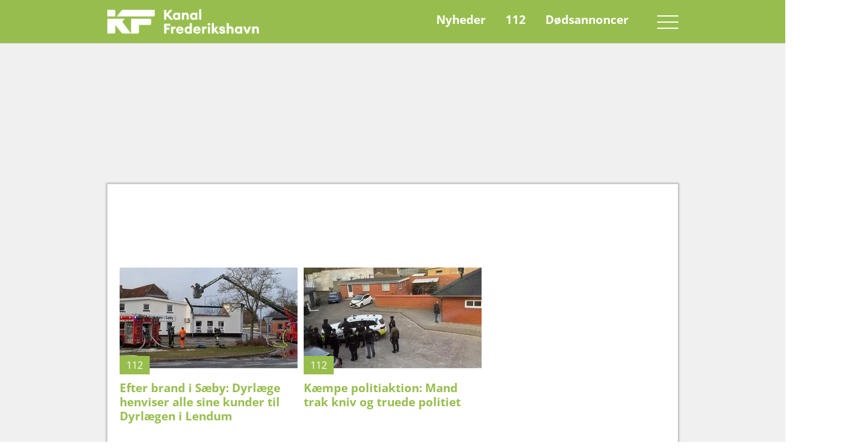

--- FILE ---
content_type: text/html; charset=utf-8
request_url: https://www.kanalfrederikshavn.dk/112/
body_size: 10907
content:
<!DOCTYPE html>
<html dir="ltr" lang="da-DK">
<head>

<meta charset="utf-8">
<!-- 
	Based on the TYPO3 Bootstrap Package by Benjamin Kott - https://www.bootstrap-package.com/

	This website is powered by TYPO3 - inspiring people to share!
	TYPO3 is a free open source Content Management Framework initially created by Kasper Skaarhoj and licensed under GNU/GPL.
	TYPO3 is copyright 1998-2026 of Kasper Skaarhoj. Extensions are copyright of their respective owners.
	Information and contribution at https://typo3.org/
-->


<link rel="icon" href="/typo3conf/ext/kanal_frederikshavn/Resources/Public/Icons/favicon.ico" type="image/vnd.microsoft.icon">
<title>112</title>
<meta http-equiv="x-ua-compatible" content="IE=edge" />
<meta name="generator" content="TYPO3 CMS" />
<meta name="viewport" content="width=device-width, initial-scale=1, minimum-scale=1" />
<meta name="robots" content="index,follow" />
<meta name="twitter:card" content="summary" />
<meta name="apple-mobile-web-app-capable" content="no" />
<meta name="google" content="notranslate" />

<link rel="stylesheet" href="/typo3temp/assets/bootstrappackage/fonts/204acb721b4041a2a173f8bec7f90dc0bf1677c64135ab4b024eb1fbd6a7efc4/webfont.css?1769788570" media="all">
<link rel="stylesheet" href="/typo3temp/assets/compressed/merged-9c8ebb2291a56f995b97e6461ffee5cc-889027a2a6a160da201267e920fb4a5f.css?1756978880" media="all">
<link rel="stylesheet" href="/typo3temp/assets/compressed/merged-df2cb1dfb416656a869eb24ae78355f1-f03acc865b7d6d116524bc03c3b55e8f.css?1761745735" media="all">


<script src="/typo3temp/assets/compressed/merged-cfbc77db2e8f2f808f48a26d425ef4c7-48be4ae07f804271509ee68ffb2680bf.js?1756978880"></script>



<link rel="prev" href="/doedsannoncer">  
  <script async src="https://cse.google.com/cse.js?cx=a54845e29c19145a9">
</script>
<style type="text/css">
   .top-banner-container .kf_banner[style*='display: none;']{
    display: none;
	}
  @media screen and (min-width: 1200px){
    
  
  
  .top-banner-container .kf_banner{
    min-height: 180px;
	}
}

  </style>    <script type="text/javacsript">
        
    </script><!-- Google Tag Manager --><script>(function(w,d,s,l,i){w[l]=w[l]||[];w[l].push({'gtm.start': new Date().getTime(),event:'gtm.js'});var f=d.getElementsByTagName(s)[0], j=d.createElement(s),dl=l!='dataLayer'?'&l='+l:'';j.async=true;j.src='https://www.googletagmanager.com/gtm.js?id='+i+dl;f.parentNode.insertBefore(j,f);})(window,document,'script','dataLayer','GTM-WDDHGVM');</script><!-- End Google Tag Manager -->    <style>
       .loadbg{
  
       }
    </style>
<link rel="canonical" href="https://www.kanalfrederikshavn.dk/112"/>
</head>
<body id="p6" class="page-6 pagelevel-1 language-0 backendlayout-basepage layout-default">
<!-- Google Tag Manager (noscript) --><noscript><iframe src="https://www.googletagmanager.com/ns.html?id=GTM-WDDHGVM" height="0" width="0" style="display:none;visibility:hidden"></iframe></noscript><!-- End Google Tag Manager (noscript) -->
    
    <!-- ===================================== -->
    <!-- TEMPLATE START (TEST 4) -->
    <!-- ===================================== -->

    <!-- === TOP ANCHOR === --><div id="top"></div><!-- ===================================== --><!-- TOP SCROLL BANNER / HERO --><!-- ===================================== --><!-- ===================================== --><!-- BODY WRAPPER --><!-- ===================================== --><div class="body-bg
            
             no-top-scroll
            fake-default4"><!-- === COOKIE CONSENT === --><!-- === SKIP TO CONTENT LINK (Accessibility) === --><a class="sr-only sr-only-focusable" href="#page-content"><span>
                    Gå til hoved-indhold
                </span></a><!-- === MAIN NAVIGATION === --><div class="top-wrapper has-burger  navbar-menu-dropdown-default "><header id="page-header" class="bp-page-header navbar navbar-mainnavigation navbar-default navbar-has-image navbar-top"><div class="container menu-container"><a class="navbar-brand navbar-brand-image" title="Kanal Frederikshavn" href="/"><img class="navbar-brand-logo-normal" src="/typo3conf/ext/kanal_frederikshavn/Resources/Public/Images/KF.png" alt="Kanal Frederikshavn" height="200" width="161"></a><button class="navbar-toggler collapsed" type="button" data-toggle="collapse" data-bs-toggle="collapse" data-bs-target="#mainnavigation" data-target="#mainnavigation" aria-expanded="false" aria-label="Vend navigation"><span class="navbar-toggler-icon"></span></button><nav id="mainnavigation" class="collapse navbar-collapse"><ul class="navbar-nav"><li class="nav-item active"><div class="nav-item-link-wrapper"><a href="/" id="nav-item-2" class="nav-link" title="Nyheder"><span class="nav-link-text">Nyheder</span></a></div></li><li class="nav-item active"><div class="nav-item-link-wrapper"><a href="/112" id="nav-item-6" class="nav-link" title="112"><span class="nav-link-text">112 <span class="sr-only">(current)</span></span></a></div></li><li class="nav-item"><div class="nav-item-link-wrapper"><a href="/doedsannoncer" id="nav-item-7" class="nav-link" title="Dødsannoncer"><span class="nav-link-text">Dødsannoncer</span></a></div></li><li class="burger-menu"><a id="nav-toggle" href="#"><span></span></a><ul class="burgermenu-initial"><li class="burger-item burger-search"><div class="gcse-search"></div></li><li class="burger-item"><a href="/send-din-nyhed">Send nyhed</a></li><li class="burger-item"><a href="/det-sker">Det sker</a></li><li class="burger-item"><a href="/sport">Kategorier</a><ul class="burger-children"><li class="burger-child"><a href="/sport">
                                            Sport
                                        </a></li><li class="burger-child"><a href="/erhverv">
                                            Erhverv
                                        </a></li><li class="burger-child"><a href="/kultur">
                                            Kultur
                                        </a></li><li class="burger-child"><a href="/politik">
                                            Politik
                                        </a></li><li class="burger-child"><a href="/boern-unge">
                                            Børn &amp; Unge
                                        </a></li><li class="burger-child"><a href="/sponsoreret-indhold">
                                            Sponsoreret indhold
                                        </a></li></ul></li><li class="burger-item"><a href="/annoncering">Annoncering</a><ul class="burger-children"><li class="burger-child"><a href="/annoncering/bannerstoerrelser">
                                            Bannerstørrelser
                                        </a></li></ul></li><li class="burger-item"><a href="/club-100">Club 100</a></li><li class="burger-item"><a href="/besoegstal">Besøgstal</a></li></ul></li></ul></nav></div></header></div><!-- === BORDER SECTION (Optional) === --><!-- === BREADCRUMB NAVIGATION === --><!-- ===================================== --><!-- BANNER SECTION: VALGPLAKATER --><!-- ===================================== --><!-- ===================================== --><!-- MAIN PAGE CONTENT --><!-- ===================================== --><div id="page-content" class="bp-page-content main-section "><!--TYPO3SEARCH_begin--><!-- === SKY-LEFT AREA === --><style>
                    .sky-right > div:last-child, .sky-left > div:last-child{
  position: sticky !important;
  top: 80px !important;
}

                   </style><div class="sky-left"><div id="bm-sky1"></div><div id="bm-sky3"></div></div><!-- ===================================== --><!-- MAIN CONTAINER --><!-- ===================================== --><div class="main-container"><a id="c1933"></a> <a id="c1934"></a><input type="hidden" value="[]" id="midbanner_urls" /><input type="hidden" value="[]" id="midmobilebanner_urls" /><style>
    #bm-kfbanner_midscroll_container {
        width: 100%;
        aspect-ratio: 16/9;
    }


    #kf_banner_midscroll {
        width: 100%;
        height: 1440px;
    }

    .midscroll_float_1 {
        z-index: 10;
        overflow: hidden;
        position: relative;
        height: 1000px;
        left: 0;
    }

    .midscroll_float_2 {
        clip: rect(auto, auto, auto, auto);
        position: absolute;
        left: 0;
        top: 0;
        width: 100vw;
        z-index: auto;
        height: 1000px;
    }

    .midscroll_float_3 {
        width: 100%;
        inset: 0px;
        margin: 0 auto;
        position: absolute;
        height: 1200px;
        pointer-events: auto;
    }

    .midscroll_float_4 {
        left: 0;
        right: 0;
        top: 0;
        height: 100%;
        width: 100%;
        position: fixed;
        transform: translateZ(0);
        pointer-events: auto;
    }

    @media screen and (max-width: 768px) {
        #bm-kfbanner_midscroll_container {
            aspect-ratio: 9/16;
        }

        .midscroll_float_1 {
            z-index: 10;
            overflow: hidden;
            position: relative;
            height: 100%;
            left: -12px;
        }

        .midscroll_float_2 {
            clip: rect(auto, auto, auto, auto);
            position: absolute;
            left: 0;
            top: 0;
            width: 100vw;
            z-index: auto;
            height: 100%;
        }

        .midscroll_float_3 {
            width: 100%;
            inset: 0px;
            margin: 0 auto;
            position: absolute;
            height: 100%;
            pointer-events: auto;
        }
    }
</style><div class="midscrolldata"><div id="bm-kfbanner_midscroll_container"><div class="midscroll_float_1 mobileversion"><div class="midscroll_float_2"><div class="midscroll_float_3"><div class="midscroll_float_4"><iframe id="kf_banner_midscroll" name="" src="" title="Politisk Reklame" width="1" height="2"
                            scrolling="no" marginwidth="0" marginheight="0"></iframe></div></div></div></div></div></div><script type="text/javascript">


    function onMobileChangeMidscroll(e) {
        if (e.matches) {
            let mid_bannerUrls = JSON.parse(document.getElementById("midmobilebanner_urls").value);
            let randomIndex_1 = Math.floor(Math.random() * (mid_bannerUrls.length));
            const keys = Object.keys(mid_bannerUrls);
            let randomIndex = keys[Math.floor(Math.random() * keys.length)];
        
            if(randomIndex === undefined){
                document.querySelector(".midscrolldata").style.display = "none";
            }else{
                document.querySelector("#kf_banner_midscroll").setAttribute("src", mid_bannerUrls[randomIndex]);
                document.querySelector(".midscrolldata").style.display = "block";
            }

        } else {
            let mid_bannerUrls = JSON.parse(document.getElementById("midbanner_urls").value);
            let randomIndex_1 = Math.floor(Math.random() * (mid_bannerUrls.length));
            const keys = Object.keys(mid_bannerUrls);
            let randomIndex = keys[Math.floor(Math.random() * keys.length)];
            if(randomIndex === undefined){
                document.querySelector(".midscrolldata").style.display = "none";
            }else{
                document.querySelector("#kf_banner_midscroll").setAttribute("src", mid_bannerUrls[randomIndex]);
                document.querySelector(".midscrolldata").style.display = "block";
            }

            const element = document.querySelector('.midscroll_float_2');
            const position = element.getBoundingClientRect();
            element.style.setProperty("margin-left", "-" + position.left + "px");

        }
    }


    //.midscroll_float_2
    document.addEventListener("DOMContentLoaded", function () {


    

        // Definér dit breakpoint (fx 768px)
        const mobileQueryMid = window.matchMedia("(max-width: 1024px)");
        // Kør ved load
        onMobileChangeMidscroll(mobileQueryMid);


        // window.setInterval(function () {
        //     onMobileChangeMidscroll(mobileQueryMid);
        // }, 20000);

        mobileQueryMid.addEventListener("change", onMobileChangeMidscroll);

    });
</script> <div class="top-banner-container"><div id="bm-lb1"
                                        class="kf_banner top-banner-first banner-bm-lb"></div></div><!-- === MAIN PAGE CONTENT SECTION === --><div class="top-container"></div><div class="page-content" id="main_page_content"><div id="c433" class="frame frame-size-default frame-default frame-type-container_3_columns frame-layout-default frame-background-none frame-no-backgroundimage frame-space-before-none frame-space-after-none"><div class="frame-group-container"><div class="frame-group-inner"><div class="frame-container frame-container-default"><div class="frame-inner"><div class="contentcontainer" data-container-identifier="container_3_columns"><div class="contentcontainer-column" data-container-column="left"><div class="tx-dce-container"><div class="dce-container "><div id="bm-rec-lille432" class="kf_banner banner-432 banner-bm-rec-lille"></div><script type="text/javascript">
var collection = document.getElementsByClassName("banner-bm-rec-lille").length;

	var bannerItem = document.getElementById("bm-rec-lille432");
	if(collection > 10){
		bannerItem.setAttribute("id", "bm-rec-lille10");
	}else{
		bannerItem.setAttribute("id", "bm-rec-lille" + collection);
	}
	
</script></div></div></div><div class="contentcontainer-column" data-container-column="middle"><div class="tx-dce-container"><div class="dce-container "><div id="bm-rec-lille431" class="kf_banner banner-431 banner-bm-rec-lille"></div><script type="text/javascript">
var collection = document.getElementsByClassName("banner-bm-rec-lille").length;

	var bannerItem = document.getElementById("bm-rec-lille431");
	if(collection > 10){
		bannerItem.setAttribute("id", "bm-rec-lille10");
	}else{
		bannerItem.setAttribute("id", "bm-rec-lille" + collection);
	}
	
</script></div></div></div><div class="contentcontainer-column" data-container-column="right"><div class="tx-dce-container"><div class="dce-container "><div id="bm-rec-lille430" class="kf_banner banner-430 banner-bm-rec-lille"></div><script type="text/javascript">
var collection = document.getElementsByClassName("banner-bm-rec-lille").length;

	var bannerItem = document.getElementById("bm-rec-lille430");
	if(collection > 10){
		bannerItem.setAttribute("id", "bm-rec-lille10");
	}else{
		bannerItem.setAttribute("id", "bm-rec-lille" + collection);
	}
	
</script></div></div></div></div></div></div></div></div></div><div class="tx-dce-container"><div class="dce-container "><div id="bm-mob429" class="kf_banner banner-429 banner-bm-mob"></div><script type="text/javascript">
var collection = document.getElementsByClassName("banner-bm-mob").length;

	var bannerItem = document.getElementById("bm-mob429");
	if(collection > 10){
		bannerItem.setAttribute("id", "bm-mob10");
	}else{
		bannerItem.setAttribute("id", "bm-mob" + collection);
	}
	
</script></div></div><div id="c428" class="frame frame-size-default frame-default frame-type-container_2_columns_left6633 frame-layout-default frame-background-none frame-no-backgroundimage frame-space-before-none frame-space-after-none"><div class="frame-group-container"><div class="frame-group-inner"><div class="frame-container frame-container-default"><div class="frame-inner"><div class="contentcontainer" data-container-identifier="container_2_columns_left6633"><div class="contentcontainer-column" data-container-column="left"><div id="c427" class="frame frame-size-default frame-default frame-type-news_pi1 frame-layout-default frame-background-none frame-no-backgroundimage frame-space-before-none frame-space-after-none"><div class="frame-group-container"><div class="frame-group-inner"><div class="frame-container frame-container-default"><div class="frame-inner"><div class="news"><!--TYPO3SEARCH_end--><div class="news-list-view news-layout-2" id="news-container-427"><!--
	=====================
		Partials/List/Item.html
--><div class="article articletype-0 mediatype-2 isprev" itemscope="itemscope" itemtype="https://schema.org/Article"><div class="article-wrapper"><div class="news-img-container"><a title="Efter brand i Sæby: Dyrlæge henviser alle sine kunder til Dyrlægen i Lendum" href="/vis/nyhed/efter-brand-i-saeby-dyrlaege-henviser-alle-sine-kunder-til-dyrlaegen-i-lendum"><div class="news-img-wrap medtype-2  showplay"><picture><source media="(max-width: 768px)" srcset="/fileadmin/_processed_/f/7/csm_PXL_20260130_100403238.MP_929d8a7804.jpg, {f:uri.image(image: mediaElement, maxWidth: 1020) 2x}"/><source media="(max-width: 992px)" srcset="/fileadmin/_processed_/f/7/csm_PXL_20260130_100403238.MP_78402fcbe1.jpg, /fileadmin/_processed_/f/7/csm_PXL_20260130_100403238.MP_929d8a7804.jpg 2x"/><source media="(max-width: 1200px)" srcset="/fileadmin/_processed_/f/7/csm_PXL_20260130_100403238.MP_2eb0d37620.jpg, /fileadmin/_processed_/f/7/csm_PXL_20260130_100403238.MP_186954f2c6.jpg 2x"/><source media="(min-width: 1201px)" srcset="/fileadmin/_processed_/f/7/csm_PXL_20260130_100403238.MP_5ef59453ad.jpg, /fileadmin/_processed_/f/7/csm_PXL_20260130_100403238.MP_2eb0d37620.jpg 1.5x"/><img loading="lazy" src="/fileadmin/_processed_/f/7/csm_PXL_20260130_100403238.MP_2eb0d37620.jpg" width="440" height="248" alt="" /></picture></div></a><!-- first category --><span class="news-list-category" data-catid="6">112</span></div><!-- header --><div class="news-text-wrapper"><div class="header"><h3><a title="Efter brand i Sæby: Dyrlæge henviser alle sine kunder til Dyrlægen i Lendum" href="/vis/nyhed/efter-brand-i-saeby-dyrlaege-henviser-alle-sine-kunder-til-dyrlaegen-i-lendum"><span itemprop="headline">Efter brand i Sæby: Dyrlæge henviser alle sine kunder til Dyrlægen i Lendum</span></a></h3></div><!-- teaser --></div><!-- footer information --><div class="footer"><p></p></div></div></div><!--
	=====================
		Partials/List/Item.html
--><div class="article articletype-0 mediatype-2 isprev" itemscope="itemscope" itemtype="https://schema.org/Article"><div class="article-wrapper"><div class="news-img-container"><a title="Kæmpe politiaktion: Mand trak kniv og truede politiet" href="/vis/nyhed/kaempe-politiaktion-mand-trak-kniv-og-truede-politiet"><div class="news-img-wrap medtype-2  showplay"><picture><source media="(max-width: 768px)" srcset="/fileadmin/_processed_/3/a/csm_kloev_c2ca915700.jpg, {f:uri.image(image: mediaElement, maxWidth: 1020) 2x}"/><source media="(max-width: 992px)" srcset="/fileadmin/_processed_/3/a/csm_kloev_68d9545188.jpg, /fileadmin/_processed_/3/a/csm_kloev_c2ca915700.jpg 2x"/><source media="(max-width: 1200px)" srcset="/fileadmin/_processed_/3/a/csm_kloev_65685841b3.jpg, /fileadmin/_processed_/3/a/csm_kloev_9d8a8f6983.jpg 2x"/><source media="(min-width: 1201px)" srcset="/fileadmin/_processed_/3/a/csm_kloev_1b66f22c7d.jpg, /fileadmin/_processed_/3/a/csm_kloev_65685841b3.jpg 1.5x"/><img loading="lazy" src="/fileadmin/_processed_/3/a/csm_kloev_65685841b3.jpg" width="440" height="248" alt="" /></picture></div></a><!-- first category --><span class="news-list-category" data-catid="6">112</span></div><!-- header --><div class="news-text-wrapper"><div class="header"><h3><a title="Kæmpe politiaktion: Mand trak kniv og truede politiet" href="/vis/nyhed/kaempe-politiaktion-mand-trak-kniv-og-truede-politiet"><span itemprop="headline">Kæmpe politiaktion: Mand trak kniv og truede politiet</span></a></h3></div><!-- teaser --></div><!-- footer information --><div class="footer"><p></p></div></div></div></div><!--TYPO3SEARCH_begin--></div></div></div></div></div></div></div><div class="contentcontainer-column" data-container-column="right"><div class="tx-dce-container"><div class="dce-container "><div id="bm-rec426" class="kf_banner banner-426 banner-bm-rec"></div><script type="text/javascript">
var collection = document.getElementsByClassName("banner-bm-rec").length;

	var bannerItem = document.getElementById("bm-rec426");
	if(collection > 10){
		bannerItem.setAttribute("id", "bm-rec10");
	}else{
		bannerItem.setAttribute("id", "bm-rec" + collection);
	}
	
</script><div id="bm-mob425" class="kf_banner banner-425 banner-bm-mob"></div><script type="text/javascript">
var collection = document.getElementsByClassName("banner-bm-mob").length;

	var bannerItem = document.getElementById("bm-mob425");
	if(collection > 10){
		bannerItem.setAttribute("id", "bm-mob10");
	}else{
		bannerItem.setAttribute("id", "bm-mob" + collection);
	}
	
</script></div></div></div></div></div></div></div></div></div><div id="c424" class="frame frame-size-default frame-default frame-type-news_pi1 frame-layout-default frame-background-none frame-no-backgroundimage frame-space-before-none frame-space-after-none"><div class="frame-group-container"><div class="frame-group-inner"><div class="frame-container frame-container-default"><div class="frame-inner"><div class="news"><!--TYPO3SEARCH_end--><div class="news-list-view news-layout-8" id="news-container-424"><!--
	=====================
		Partials/List/Item.html
--><div class="article articletype-0 mediatype-2 isprev" itemscope="itemscope" itemtype="https://schema.org/Article"><div class="article-wrapper"><div class="news-img-container"><a title="32-årig skagbo sigtes for at have stjålet varer for over en halv million kroner" href="/vis/nyhed/32-aarig-skagbo-sigtes-for-at-have-stjaalet-varer-for-over-en-halv-million-kroner"><div class="news-img-wrap medtype-2  showplay"><picture><source media="(max-width: 768px)" srcset="/fileadmin/_processed_/7/d/csm_RetteniHjoerring_PFP_4edabc4468.jpg, /fileadmin/_processed_/7/d/csm_RetteniHjoerring_PFP_5a7ee83c26.jpg 2x"/><source media="(max-width: 992px)" srcset="/fileadmin/_processed_/7/d/csm_RetteniHjoerring_PFP_4edabc4468.jpg, /fileadmin/_processed_/7/d/csm_RetteniHjoerring_PFP_5a7ee83c26.jpg 2x"/><source media="(max-width: 1200px)" srcset="/fileadmin/_processed_/7/d/csm_RetteniHjoerring_PFP_f3571b607b.jpg, /fileadmin/_processed_/7/d/csm_RetteniHjoerring_PFP_5d629a8a1b.jpg 2x"/><source media="(min-width: 1201px)" srcset="/fileadmin/_processed_/7/d/csm_RetteniHjoerring_PFP_87e0277602.jpg, /fileadmin/_processed_/7/d/csm_RetteniHjoerring_PFP_cbe2b4986e.jpg 1.5x"/><img loading="lazy" src="/fileadmin/_processed_/7/d/csm_RetteniHjoerring_PFP_f3571b607b.jpg" width="890" height="501" alt="" /></picture></div></a><!-- first category --><span class="news-list-category" data-catid="6">112</span></div><!-- header --><div class="news-text-wrapper"><div class="header"><h3><a title="32-årig skagbo sigtes for at have stjålet varer for over en halv million kroner" href="/vis/nyhed/32-aarig-skagbo-sigtes-for-at-have-stjaalet-varer-for-over-en-halv-million-kroner"><span itemprop="headline">32-årig skagbo sigtes for at have stjålet varer for over en halv million kroner</span></a></h3></div><!-- teaser --></div><!-- footer information --><div class="footer"><p></p></div></div></div><!--
	=====================
		Partials/List/Item.html
--><div class="article articletype-0 mediatype-2 isprev" itemscope="itemscope" itemtype="https://schema.org/Article"><div class="article-wrapper"><div class="news-img-container"><a title="Karstensens Skibsværft: Tyvekoster for 350.000 kroner efter indbrud" href="/vis/nyhed/karstensens-skibsvaerft-tyvekoster-for-350000-kroner-efter-indbrud"><div class="news-img-wrap medtype-2  showplay"><picture><source media="(max-width: 768px)" srcset="/fileadmin/_processed_/5/d/csm_Politi2019peterskovbak2_460c770681.jpg, /fileadmin/_processed_/5/d/csm_Politi2019peterskovbak2_ad33fd9f3e.jpg 2x"/><source media="(max-width: 992px)" srcset="/fileadmin/_processed_/5/d/csm_Politi2019peterskovbak2_460c770681.jpg, /fileadmin/_processed_/5/d/csm_Politi2019peterskovbak2_ad33fd9f3e.jpg 2x"/><source media="(max-width: 1200px)" srcset="/fileadmin/_processed_/5/d/csm_Politi2019peterskovbak2_da4c01da39.jpg, /fileadmin/_processed_/5/d/csm_Politi2019peterskovbak2_29fef80cc1.jpg 2x"/><source media="(min-width: 1201px)" srcset="/fileadmin/_processed_/5/d/csm_Politi2019peterskovbak2_01eaeb6c59.jpg, /fileadmin/_processed_/5/d/csm_Politi2019peterskovbak2_da4c01da39.jpg 1.5x"/><img loading="lazy" src="/fileadmin/_processed_/5/d/csm_Politi2019peterskovbak2_da4c01da39.jpg" width="440" height="248" alt="" /></picture></div></a><!-- first category --><span class="news-list-category" data-catid="6">112</span></div><!-- header --><div class="news-text-wrapper"><div class="header"><h3><a title="Karstensens Skibsværft: Tyvekoster for 350.000 kroner efter indbrud" href="/vis/nyhed/karstensens-skibsvaerft-tyvekoster-for-350000-kroner-efter-indbrud"><span itemprop="headline">Karstensens Skibsværft: Tyvekoster for 350.000 kroner efter indbrud</span></a></h3></div><!-- teaser --></div><!-- footer information --><div class="footer"><p></p></div></div></div><!--
	=====================
		Partials/List/Item.html
--><div class="article articletype-0 mediatype-2 isprev" itemscope="itemscope" itemtype="https://schema.org/Article"><div class="article-wrapper"><div class="news-img-container"><a title="Flere indbrud på landsplan - men markant fald i Frederikshavn Kommune" href="/vis/nyhed/flere-indbrud-paa-landsplan-men-markant-fald-i-frederikshavn-kommune"><div class="news-img-wrap medtype-2  showplay"><picture><source media="(max-width: 768px)" srcset="/fileadmin/_processed_/b/c/csm_ole__27__7ee2af2a5d.png, /fileadmin/_processed_/b/c/csm_ole__27__b0d102ccbf.png 2x"/><source media="(max-width: 992px)" srcset="/fileadmin/_processed_/b/c/csm_ole__27__7ee2af2a5d.png, /fileadmin/_processed_/b/c/csm_ole__27__b0d102ccbf.png 2x"/><source media="(max-width: 1200px)" srcset="/fileadmin/_processed_/b/c/csm_ole__27__1ddcf51c50.png, /fileadmin/_processed_/b/c/csm_ole__27__f6c10f926e.png 2x"/><source media="(min-width: 1201px)" srcset="/fileadmin/_processed_/b/c/csm_ole__27__1555706a76.png, /fileadmin/_processed_/b/c/csm_ole__27__1ddcf51c50.png 1.5x"/><img loading="lazy" src="/fileadmin/_processed_/b/c/csm_ole__27__1ddcf51c50.png" width="440" height="248" alt="" /></picture></div></a><!-- first category --><span class="news-list-category" data-catid="6">112</span></div><!-- header --><div class="news-text-wrapper"><div class="header"><h3><a title="Flere indbrud på landsplan - men markant fald i Frederikshavn Kommune" href="/vis/nyhed/flere-indbrud-paa-landsplan-men-markant-fald-i-frederikshavn-kommune"><span itemprop="headline">Flere indbrud på landsplan - men markant fald i Frederikshavn Kommune</span></a></h3></div><!-- teaser --></div><!-- footer information --><div class="footer"><p></p></div></div></div></div><!--TYPO3SEARCH_begin--></div></div></div></div></div></div><div class="tx-dce-container"><div class="dce-container "><div id="bm-lb423" class="kf_banner banner-423 banner-bm-lb"></div><script type="text/javascript">
var collection = document.getElementsByClassName("banner-bm-lb").length;

	var bannerItem = document.getElementById("bm-lb423");
	if(collection > 10){
		bannerItem.setAttribute("id", "bm-lb10");
	}else{
		bannerItem.setAttribute("id", "bm-lb" + collection);
	}
	
</script><div id="bm-mob422" class="kf_banner banner-422 banner-bm-mob"></div><script type="text/javascript">
var collection = document.getElementsByClassName("banner-bm-mob").length;

	var bannerItem = document.getElementById("bm-mob422");
	if(collection > 10){
		bannerItem.setAttribute("id", "bm-mob10");
	}else{
		bannerItem.setAttribute("id", "bm-mob" + collection);
	}
	
</script></div></div><div id="c421" class="frame frame-size-default frame-default frame-type-news_pi1 frame-layout-default frame-background-none frame-no-backgroundimage frame-space-before-none frame-space-after-none"><div class="frame-group-container"><div class="frame-group-inner"><div class="frame-container frame-container-default"><div class="frame-inner"><div class="news"><!--TYPO3SEARCH_end--><div class="news-list-view news-layout-8" id="news-container-421"><!--
	=====================
		Partials/List/Item.html
--><div class="article articletype-0 mediatype-2 isprev" itemscope="itemscope" itemtype="https://schema.org/Article"><div class="article-wrapper"><div class="news-img-container"><a title="5-10 elcykler til 25.000 kroner pr. stk. stjålet fra Fri BikeShop i Skagen" href="/vis/nyhed/5-10-elcykler-til-25000-kroner-pr-stk-stjaalet-fra-fri-bikeshop-i-skagen"><div class="news-img-wrap medtype-2  showplay"><picture><source media="(max-width: 768px)" srcset="/fileadmin/_processed_/5/a/csm_frib_810fd36578.jpg, /fileadmin/_processed_/5/a/csm_frib_f562d04360.jpg 2x"/><source media="(max-width: 992px)" srcset="/fileadmin/_processed_/5/a/csm_frib_810fd36578.jpg, /fileadmin/_processed_/5/a/csm_frib_f562d04360.jpg 2x"/><source media="(max-width: 1200px)" srcset="/fileadmin/_processed_/5/a/csm_frib_9c8dd1f6f6.jpg, /fileadmin/_processed_/5/a/csm_frib_197d34a3eb.jpg 2x"/><source media="(min-width: 1201px)" srcset="/fileadmin/_processed_/5/a/csm_frib_84fa19c72f.jpg, /fileadmin/_processed_/5/a/csm_frib_bdbc9f5086.jpg 1.5x"/><img loading="lazy" src="/fileadmin/_processed_/5/a/csm_frib_9c8dd1f6f6.jpg" width="890" height="501" alt="" /></picture></div></a><!-- first category --><span class="news-list-category" data-catid="6">112</span></div><!-- header --><div class="news-text-wrapper"><div class="header"><h3><a title="5-10 elcykler til 25.000 kroner pr. stk. stjålet fra Fri BikeShop i Skagen" href="/vis/nyhed/5-10-elcykler-til-25000-kroner-pr-stk-stjaalet-fra-fri-bikeshop-i-skagen"><span itemprop="headline">5-10 elcykler til 25.000 kroner pr. stk. stjålet fra Fri BikeShop i Skagen</span></a></h3></div><!-- teaser --></div><!-- footer information --><div class="footer"><p></p></div></div></div><!--
	=====================
		Partials/List/Item.html
--><div class="article articletype-0 mediatype-2 isprev" itemscope="itemscope" itemtype="https://schema.org/Article"><div class="article-wrapper"><div class="news-img-container"><a title="Narkopusher anholdt i Frederikshavn efter tip fra borger" href="/vis/nyhed/narkopusher-anholdt-i-frederikshavn-efter-tip-fra-borger"><div class="news-img-wrap medtype-2  showplay"><picture><source media="(max-width: 768px)" srcset="/fileadmin/_processed_/8/5/csm_Politi2024b_b4974420fb.jpg, /fileadmin/_processed_/8/5/csm_Politi2024b_1d619aabe0.jpg 2x"/><source media="(max-width: 992px)" srcset="/fileadmin/_processed_/8/5/csm_Politi2024b_b4974420fb.jpg, /fileadmin/_processed_/8/5/csm_Politi2024b_1d619aabe0.jpg 2x"/><source media="(max-width: 1200px)" srcset="/fileadmin/_processed_/8/5/csm_Politi2024b_7ec8135c12.jpg, /fileadmin/_processed_/8/5/csm_Politi2024b_28dadd991f.jpg 2x"/><source media="(min-width: 1201px)" srcset="/fileadmin/_processed_/8/5/csm_Politi2024b_326b366f86.jpg, /fileadmin/_processed_/8/5/csm_Politi2024b_7ec8135c12.jpg 1.5x"/><img loading="lazy" src="/fileadmin/_processed_/8/5/csm_Politi2024b_7ec8135c12.jpg" width="440" height="248" alt="" /></picture></div></a><!-- first category --><span class="news-list-category" data-catid="6">112</span></div><!-- header --><div class="news-text-wrapper"><div class="header"><h3><a title="Narkopusher anholdt i Frederikshavn efter tip fra borger" href="/vis/nyhed/narkopusher-anholdt-i-frederikshavn-efter-tip-fra-borger"><span itemprop="headline">Narkopusher anholdt i Frederikshavn efter tip fra borger</span></a></h3></div><!-- teaser --></div><!-- footer information --><div class="footer"><p></p></div></div></div><!--
	=====================
		Partials/List/Item.html
--><div class="article articletype-0 mediatype-2 isprev" itemscope="itemscope" itemtype="https://schema.org/Article"><div class="article-wrapper"><div class="news-img-container"><a title="Stoppet om natten i stjålet bil med &quot;mistænkeligt&quot; værktøj" href="/vis/nyhed/stoppet-om-natten-i-stjaalet-bil-med-mistaenkeligt-vaerktoej"><div class="news-img-wrap medtype-2  showplay"><picture><source media="(max-width: 768px)" srcset="/fileadmin/_processed_/c/3/csm_Politi2024a_4488d6bd41.jpg, /fileadmin/_processed_/c/3/csm_Politi2024a_9ec8dd818b.jpg 2x"/><source media="(max-width: 992px)" srcset="/fileadmin/_processed_/c/3/csm_Politi2024a_4488d6bd41.jpg, /fileadmin/_processed_/c/3/csm_Politi2024a_9ec8dd818b.jpg 2x"/><source media="(max-width: 1200px)" srcset="/fileadmin/_processed_/c/3/csm_Politi2024a_fb8a2dcc1b.jpg, /fileadmin/_processed_/c/3/csm_Politi2024a_374ee7cab0.jpg 2x"/><source media="(min-width: 1201px)" srcset="/fileadmin/_processed_/c/3/csm_Politi2024a_9fa0f9130b.jpg, /fileadmin/_processed_/c/3/csm_Politi2024a_fb8a2dcc1b.jpg 1.5x"/><img loading="lazy" src="/fileadmin/_processed_/c/3/csm_Politi2024a_fb8a2dcc1b.jpg" width="440" height="248" alt="" /></picture></div></a><!-- first category --><span class="news-list-category" data-catid="6">112</span></div><!-- header --><div class="news-text-wrapper"><div class="header"><h3><a title="Stoppet om natten i stjålet bil med &quot;mistænkeligt&quot; værktøj" href="/vis/nyhed/stoppet-om-natten-i-stjaalet-bil-med-mistaenkeligt-vaerktoej"><span itemprop="headline">Stoppet om natten i stjålet bil med &quot;mistænkeligt&quot; værktøj</span></a></h3></div><!-- teaser --></div><!-- footer information --><div class="footer"><p></p></div></div></div></div><!--TYPO3SEARCH_begin--></div></div></div></div></div></div><div id="c420" class="frame frame-size-default frame-default frame-type-container_3_columns frame-layout-default frame-background-none frame-no-backgroundimage frame-space-before-none frame-space-after-none"><div class="frame-group-container"><div class="frame-group-inner"><div class="frame-container frame-container-default"><div class="frame-inner"><div class="contentcontainer" data-container-identifier="container_3_columns"><div class="contentcontainer-column" data-container-column="left"><div class="tx-dce-container"><div class="dce-container "><div id="bm-rec419" class="kf_banner banner-419 banner-bm-rec"></div><script type="text/javascript">
var collection = document.getElementsByClassName("banner-bm-rec").length;

	var bannerItem = document.getElementById("bm-rec419");
	if(collection > 10){
		bannerItem.setAttribute("id", "bm-rec10");
	}else{
		bannerItem.setAttribute("id", "bm-rec" + collection);
	}
	
</script><div id="bm-mob418" class="kf_banner banner-418 banner-bm-mob"></div><script type="text/javascript">
var collection = document.getElementsByClassName("banner-bm-mob").length;

	var bannerItem = document.getElementById("bm-mob418");
	if(collection > 10){
		bannerItem.setAttribute("id", "bm-mob10");
	}else{
		bannerItem.setAttribute("id", "bm-mob" + collection);
	}
	
</script></div></div></div><div class="contentcontainer-column" data-container-column="middle"><div id="c417" class="frame frame-size-default frame-default frame-type-news_pi1 frame-layout-default frame-background-none frame-no-backgroundimage frame-space-before-none frame-space-after-none"><div class="frame-group-container"><div class="frame-group-inner"><div class="frame-container frame-container-default"><div class="frame-inner"><div class="news"><!--TYPO3SEARCH_end--><div class="news-list-view news-layout-" id="news-container-417"><!--
	=====================
		Partials/List/Item.html
--><div class="article articletype-0 mediatype-2 isprev" itemscope="itemscope" itemtype="https://schema.org/Article"><div class="article-wrapper"><div class="news-img-container"><a title="Blev idømt 12 års fængsel for drab - nu er han frifundet" href="/vis/nyhed/blev-idoemt-12-aars-faengsel-for-drab-nu-er-han-frifundet"><div class="news-img-wrap medtype-2  showplay"><picture><source media="(max-width: 768px)" srcset="/fileadmin/_processed_/f/c/csm_Skaermbillede_2026-01-19_131045_ea3c70b00a.jpg, /fileadmin/_processed_/f/c/csm_Skaermbillede_2026-01-19_131045_a298e0ea2a.jpg 2x"/><source media="(max-width: 992px)" srcset="/fileadmin/_processed_/f/c/csm_Skaermbillede_2026-01-19_131045_44b5f2a0ad.jpg, /fileadmin/_processed_/f/c/csm_Skaermbillede_2026-01-19_131045_18080fc993.jpg 2x"/><source media="(max-width: 1200px)" srcset="/fileadmin/_processed_/f/c/csm_Skaermbillede_2026-01-19_131045_a298e0ea2a.jpg, /fileadmin/_processed_/f/c/csm_Skaermbillede_2026-01-19_131045_b1e17034ce.jpg 2x"/><source media="(min-width: 1201px)" srcset="/fileadmin/_processed_/f/c/csm_Skaermbillede_2026-01-19_131045_0653760e09.jpg, /fileadmin/_processed_/f/c/csm_Skaermbillede_2026-01-19_131045_a298e0ea2a.jpg 1.5x"/><img loading="lazy" src="/fileadmin/_processed_/f/c/csm_Skaermbillede_2026-01-19_131045_a298e0ea2a.jpg" width="440" height="248" alt="" /></picture></div></a><!-- first category --><span class="news-list-category" data-catid="6">112</span></div><!-- header --><div class="news-text-wrapper"><div class="header"><h3><a title="Blev idømt 12 års fængsel for drab - nu er han frifundet" href="/vis/nyhed/blev-idoemt-12-aars-faengsel-for-drab-nu-er-han-frifundet"><span itemprop="headline">Blev idømt 12 års fængsel for drab - nu er han frifundet</span></a></h3></div><!-- teaser --></div><!-- footer information --><div class="footer"><p></p></div></div></div></div><!--TYPO3SEARCH_begin--></div></div></div></div></div></div></div><div class="contentcontainer-column" data-container-column="right"><div class="tx-dce-container"><div class="dce-container "><div id="bm-rec416" class="kf_banner banner-416 banner-bm-rec"></div><script type="text/javascript">
var collection = document.getElementsByClassName("banner-bm-rec").length;

	var bannerItem = document.getElementById("bm-rec416");
	if(collection > 10){
		bannerItem.setAttribute("id", "bm-rec10");
	}else{
		bannerItem.setAttribute("id", "bm-rec" + collection);
	}
	
</script></div></div></div></div></div></div></div></div></div><div class="tx-dce-container"><div class="dce-container "><div id="bm-lb415" class="kf_banner banner-415 banner-bm-lb"></div><script type="text/javascript">
var collection = document.getElementsByClassName("banner-bm-lb").length;

	var bannerItem = document.getElementById("bm-lb415");
	if(collection > 10){
		bannerItem.setAttribute("id", "bm-lb10");
	}else{
		bannerItem.setAttribute("id", "bm-lb" + collection);
	}
	
</script></div></div><div id="c414" class="frame frame-size-default frame-default frame-type-container_3_columns frame-layout-default frame-background-none frame-no-backgroundimage frame-space-before-none frame-space-after-none"><div class="frame-group-container"><div class="frame-group-inner"><div class="frame-container frame-container-default"><div class="frame-inner"><div class="contentcontainer" data-container-identifier="container_3_columns"><div class="contentcontainer-column" data-container-column="left"><div id="c413" class="frame frame-size-default frame-default frame-type-news_pi1 frame-layout-default frame-background-none frame-no-backgroundimage frame-space-before-none frame-space-after-none"><div class="frame-group-container"><div class="frame-group-inner"><div class="frame-container frame-container-default"><div class="frame-inner"><div class="news"><!--TYPO3SEARCH_end--><div class="news-list-view news-layout-" id="news-container-413"><!--
	=====================
		Partials/List/Item.html
--><div class="article articletype-0 mediatype-2 isprev" itemscope="itemscope" itemtype="https://schema.org/Article"><div class="article-wrapper"><div class="news-img-container"><a title="Tiltalt for voldtægt i Kilden: Er nu udeblevet tre gange fra Retten i Hjørring" href="/vis/nyhed/en-frustreret-mor-til-et-voldtaegtsoffer"><div class="news-img-wrap medtype-2  showplay"><picture><source media="(max-width: 768px)" srcset="/fileadmin/_processed_/3/c/csm_kilden_48a0335132.jpg, /fileadmin/_processed_/3/c/csm_kilden_54cf4a54f0.jpg 2x"/><source media="(max-width: 992px)" srcset="/fileadmin/_processed_/3/c/csm_kilden_7cd364d46d.jpg, /fileadmin/_processed_/3/c/csm_kilden_dca18ca83f.jpg 2x"/><source media="(max-width: 1200px)" srcset="/fileadmin/_processed_/3/c/csm_kilden_54cf4a54f0.jpg, /fileadmin/_processed_/3/c/csm_kilden_4af10891a6.jpg 2x"/><source media="(min-width: 1201px)" srcset="/fileadmin/_processed_/3/c/csm_kilden_60882de7f3.jpg, /fileadmin/_processed_/3/c/csm_kilden_54cf4a54f0.jpg 1.5x"/><img loading="lazy" src="/fileadmin/_processed_/3/c/csm_kilden_54cf4a54f0.jpg" width="440" height="248" alt="" /></picture></div></a><!-- first category --><span class="news-list-category" data-catid="6">112</span></div><!-- header --><div class="news-text-wrapper"><div class="header"><h3><a title="Tiltalt for voldtægt i Kilden: Er nu udeblevet tre gange fra Retten i Hjørring" href="/vis/nyhed/en-frustreret-mor-til-et-voldtaegtsoffer"><span itemprop="headline">Tiltalt for voldtægt i Kilden: Er nu udeblevet tre gange fra Retten i Hjørring</span></a></h3></div><!-- teaser --></div><!-- footer information --><div class="footer"><p></p></div></div></div></div><!--TYPO3SEARCH_begin--></div></div></div></div></div></div></div><div class="contentcontainer-column" data-container-column="middle"><div class="tx-dce-container"><div class="dce-container "><div id="bm-rec412" class="kf_banner banner-412 banner-bm-rec"></div><script type="text/javascript">
var collection = document.getElementsByClassName("banner-bm-rec").length;

	var bannerItem = document.getElementById("bm-rec412");
	if(collection > 10){
		bannerItem.setAttribute("id", "bm-rec10");
	}else{
		bannerItem.setAttribute("id", "bm-rec" + collection);
	}
	
</script></div></div></div><div class="contentcontainer-column" data-container-column="right"><div id="c411" class="frame frame-size-default frame-default frame-type-news_pi1 frame-layout-default frame-background-none frame-no-backgroundimage frame-space-before-none frame-space-after-none"><div class="frame-group-container"><div class="frame-group-inner"><div class="frame-container frame-container-default"><div class="frame-inner"><div class="news"><!--TYPO3SEARCH_end--><div class="news-list-view news-layout-" id="news-container-411"><!--
	=====================
		Partials/List/Item.html
--><div class="article articletype-0 mediatype-2 isprev" itemscope="itemscope" itemtype="https://schema.org/Article"><div class="article-wrapper"><div class="news-img-container"><a title="Forsvaret og Nordjyllands Politi tilbageholder skibet MV Aurelia i Skagen" href="/vis/nyhed/forsvaret-og-nordjyllands-politi-tilbageholder-skibet-mv-aurelia-i-skagen"><div class="news-img-wrap medtype-2  showplay"><picture><source media="(max-width: 768px)" srcset="/fileadmin/_processed_/a/9/csm_Skaermbillede_2026-01-16_133521_0953f8d727.jpg, /fileadmin/_processed_/a/9/csm_Skaermbillede_2026-01-16_133521_ababf71693.jpg 2x"/><source media="(max-width: 992px)" srcset="/fileadmin/_processed_/a/9/csm_Skaermbillede_2026-01-16_133521_a04c478b69.jpg, /fileadmin/_processed_/a/9/csm_Skaermbillede_2026-01-16_133521_3d64a1f142.jpg 2x"/><source media="(max-width: 1200px)" srcset="/fileadmin/_processed_/a/9/csm_Skaermbillede_2026-01-16_133521_ababf71693.jpg, /fileadmin/_processed_/a/9/csm_Skaermbillede_2026-01-16_133521_21aba3b2d0.jpg 2x"/><source media="(min-width: 1201px)" srcset="/fileadmin/_processed_/a/9/csm_Skaermbillede_2026-01-16_133521_226022f762.jpg, /fileadmin/_processed_/a/9/csm_Skaermbillede_2026-01-16_133521_ababf71693.jpg 1.5x"/><img loading="lazy" src="/fileadmin/_processed_/a/9/csm_Skaermbillede_2026-01-16_133521_ababf71693.jpg" width="440" height="248" alt="" /></picture></div></a><!-- first category --><span class="news-list-category" data-catid="6">112</span></div><!-- header --><div class="news-text-wrapper"><div class="header"><h3><a title="Forsvaret og Nordjyllands Politi tilbageholder skibet MV Aurelia i Skagen" href="/vis/nyhed/forsvaret-og-nordjyllands-politi-tilbageholder-skibet-mv-aurelia-i-skagen"><span itemprop="headline">Forsvaret og Nordjyllands Politi tilbageholder skibet MV Aurelia i Skagen</span></a></h3></div><!-- teaser --></div><!-- footer information --><div class="footer"><p></p></div></div></div></div><!--TYPO3SEARCH_begin--></div></div></div></div></div></div></div></div></div></div></div></div></div><div class="tx-dce-container"><div class="dce-container "><div id="bm-lb410" class="kf_banner banner-410 banner-bm-lb"></div><script type="text/javascript">
var collection = document.getElementsByClassName("banner-bm-lb").length;

	var bannerItem = document.getElementById("bm-lb410");
	if(collection > 10){
		bannerItem.setAttribute("id", "bm-lb10");
	}else{
		bannerItem.setAttribute("id", "bm-lb" + collection);
	}
	
</script><div id="bm-mob409" class="kf_banner banner-409 banner-bm-mob"></div><script type="text/javascript">
var collection = document.getElementsByClassName("banner-bm-mob").length;

	var bannerItem = document.getElementById("bm-mob409");
	if(collection > 10){
		bannerItem.setAttribute("id", "bm-mob10");
	}else{
		bannerItem.setAttribute("id", "bm-mob" + collection);
	}
	
</script></div></div><div id="c408" class="frame frame-size-default frame-default frame-type-container_3_columns frame-layout-default frame-background-none frame-no-backgroundimage frame-space-before-none frame-space-after-none"><div class="frame-group-container"><div class="frame-group-inner"><div class="frame-container frame-container-default"><div class="frame-inner"><div class="contentcontainer" data-container-identifier="container_3_columns"><div class="contentcontainer-column" data-container-column="left"><div id="c407" class="frame frame-size-default frame-default frame-type-news_newsliststicky frame-layout-default frame-background-none frame-no-backgroundimage frame-space-before-none frame-space-after-none"><div class="frame-group-container"><div class="frame-group-inner"><div class="frame-container frame-container-default"><div class="frame-inner"><div class="news"><!--TYPO3SEARCH_end--><div class="news-list-view news-layout-11" id="news-container-407"><!--
	=====================
		Partials/List/Item.html
--><div class="article articletype-0 mediatype-2 isprev" itemscope="itemscope" itemtype="https://schema.org/Article"><div class="article-wrapper"><div class="news-img-container"><a title="Nyt indbrud i fritidshus i Skagen: Stjal værktøj for cirka 10.000 kroner" href="/vis/nyhed/nyt-indbrud-i-fritidshus-i-skagen-stjal-vaerktoej-for-cirka-10000-kroner"><div class="news-img-wrap medtype-2  showplay"><picture><source media="(max-width: 768px)" srcset="/fileadmin/_processed_/5/d/csm_Politi_2021a_093cb31474.jpg, /fileadmin/_processed_/5/d/csm_Politi_2021a_59b96de59a.jpg 2x"/><source media="(max-width: 992px)" srcset="/fileadmin/_processed_/5/d/csm_Politi_2021a_093cb31474.jpg, /fileadmin/_processed_/5/d/csm_Politi_2021a_59b96de59a.jpg 2x"/><source media="(min-width: 1200px)" srcset="/fileadmin/_processed_/5/d/csm_Politi_2021a_59b96de59a.jpg, /fileadmin/_processed_/5/d/csm_Politi_2021a_555f6b33cd.jpg 1.5x"/><img loading="lazy" src="/fileadmin/_processed_/5/d/csm_Politi_2021a_7c4ed5758f.jpg" width="1874" height="1054" alt="" /></picture></div></a></div><!-- header --><div class="news-text-wrapper"><div class="header"><!-- first category --><span class="news-list-category tester" data-catid="6">112</span><h3><a title="Nyt indbrud i fritidshus i Skagen: Stjal værktøj for cirka 10.000 kroner" href="/vis/nyhed/nyt-indbrud-i-fritidshus-i-skagen-stjal-vaerktoej-for-cirka-10000-kroner"><span itemprop="headline">Nyt indbrud i fritidshus i Skagen: Stjal værktøj for cirka 10.000 kroner</span></a></h3></div><!-- teaser --></div><!-- footer information --><div class="footer"><p></p></div></div></div><!--
	=====================
		Partials/List/Item.html
--><div class="article articletype-0 mediatype-2 isprev" itemscope="itemscope" itemtype="https://schema.org/Article"><div class="article-wrapper"><div class="news-img-container"><a title="Politiet: Vær varsom – risiko for snefygning og isslag" href="/vis/nyhed/politiet-vaer-varsom-risiko-for-snefygning-og-isslag"><div class="news-img-wrap medtype-2  showplay"><picture><source media="(max-width: 768px)" srcset="/fileadmin/_processed_/5/d/csm_Politi_2021a_0e9f3538ab.jpg, /fileadmin/_processed_/5/d/csm_Politi_2021a_73b64abb57.jpg 2x"/><source media="(max-width: 992px)" srcset="/fileadmin/_processed_/5/d/csm_Politi_2021a_0e9f3538ab.jpg, /fileadmin/_processed_/5/d/csm_Politi_2021a_73b64abb57.jpg 2x"/><source media="(min-width: 1200px)" srcset="/fileadmin/_processed_/5/d/csm_Politi_2021a_73b64abb57.jpg, /fileadmin/_processed_/5/d/csm_Politi_2021a_5d72fb446c.jpg 1.5x"/><img loading="lazy" src="/fileadmin/_processed_/5/d/csm_Politi_2021a_a22943146d.jpg" width="2013" height="1132" alt="" /></picture></div></a></div><!-- header --><div class="news-text-wrapper"><div class="header"><!-- first category --><span class="news-list-category tester" data-catid="6">112</span><h3><a title="Politiet: Vær varsom – risiko for snefygning og isslag" href="/vis/nyhed/politiet-vaer-varsom-risiko-for-snefygning-og-isslag"><span itemprop="headline">Politiet: Vær varsom – risiko for snefygning og isslag</span></a></h3></div><!-- teaser --></div><!-- footer information --><div class="footer"><p></p></div></div></div><!--
	=====================
		Partials/List/Item.html
--><div class="article articletype-0 mediatype-2 isprev" itemscope="itemscope" itemtype="https://schema.org/Article"><div class="article-wrapper"><div class="news-img-container"><a title="Risiko for nedsat virkning af glatførebekæmpelsen" href="/vis/nyhed/risiko-for-nedsat-virkning-af-glatfoerebekaempelsen"><div class="news-img-wrap medtype-2  showplay"><picture><source media="(max-width: 768px)" srcset="/fileadmin/_processed_/a/4/csm_Snerydning_RamsusHoegenhaug_e362101988.jpeg, /fileadmin/_processed_/a/4/csm_Snerydning_RamsusHoegenhaug_b2a0e8145e.jpeg 2x"/><source media="(max-width: 992px)" srcset="/fileadmin/_processed_/a/4/csm_Snerydning_RamsusHoegenhaug_e362101988.jpeg, /fileadmin/_processed_/a/4/csm_Snerydning_RamsusHoegenhaug_b2a0e8145e.jpeg 2x"/><source media="(min-width: 1200px)" srcset="/fileadmin/_processed_/a/4/csm_Snerydning_RamsusHoegenhaug_b2a0e8145e.jpeg, /fileadmin/_processed_/a/4/csm_Snerydning_RamsusHoegenhaug_2b7b6069bc.jpeg 1.5x"/><img loading="lazy" src="/fileadmin/_processed_/a/4/csm_Snerydning_RamsusHoegenhaug_a5467d1915.jpeg" width="5228" height="2941" alt="" /></picture></div></a></div><!-- header --><div class="news-text-wrapper"><div class="header"><!-- first category --><span class="news-list-category tester" data-catid="6">112</span><h3><a title="Risiko for nedsat virkning af glatførebekæmpelsen" href="/vis/nyhed/risiko-for-nedsat-virkning-af-glatfoerebekaempelsen"><span itemprop="headline">Risiko for nedsat virkning af glatførebekæmpelsen</span></a></h3></div><!-- teaser --></div><!-- footer information --><div class="footer"><p></p></div></div></div><!--
	=====================
		Partials/List/Item.html
--><div class="article articletype-0 mediatype-2 isprev" itemscope="itemscope" itemtype="https://schema.org/Article"><div class="article-wrapper"><div class="news-img-container"><a title="Indsat død i Kragskovhede Fængsel i Jerup" href="/vis/nyhed/indsat-doed-i-kragskovhede-faengsel-i-jerup"><div class="news-img-wrap medtype-2  showplay"><picture><source media="(max-width: 768px)" srcset="/fileadmin/_processed_/4/3/csm_KragFae_7034bf3cac.jpg, /fileadmin/_processed_/4/3/csm_KragFae_2412415ec0.jpg 2x"/><source media="(max-width: 992px)" srcset="/fileadmin/_processed_/4/3/csm_KragFae_7034bf3cac.jpg, /fileadmin/_processed_/4/3/csm_KragFae_2412415ec0.jpg 2x"/><source media="(min-width: 1200px)" srcset="/fileadmin/_processed_/4/3/csm_KragFae_2412415ec0.jpg, /fileadmin/_processed_/4/3/csm_KragFae_c07bc3e65f.jpg 1.5x"/><img loading="lazy" src="/fileadmin/_processed_/4/3/csm_KragFae_60aba3635e.jpg" width="689" height="387" alt="" /></picture></div></a></div><!-- header --><div class="news-text-wrapper"><div class="header"><!-- first category --><span class="news-list-category tester" data-catid="6">112</span><h3><a title="Indsat død i Kragskovhede Fængsel i Jerup" href="/vis/nyhed/indsat-doed-i-kragskovhede-faengsel-i-jerup"><span itemprop="headline">Indsat død i Kragskovhede Fængsel i Jerup</span></a></h3></div><!-- teaser --></div><!-- footer information --><div class="footer"><p></p></div></div></div></div><!--TYPO3SEARCH_begin--></div></div></div></div></div></div><div class="tx-dce-container"><div class="dce-container "><div id="bm-mob406" class="kf_banner banner-406 banner-bm-mob"></div><script type="text/javascript">
var collection = document.getElementsByClassName("banner-bm-mob").length;

	var bannerItem = document.getElementById("bm-mob406");
	if(collection > 10){
		bannerItem.setAttribute("id", "bm-mob10");
	}else{
		bannerItem.setAttribute("id", "bm-mob" + collection);
	}
	
</script></div></div></div><div class="contentcontainer-column" data-container-column="middle"><div id="c405" class="frame frame-size-default frame-default frame-type-news_newsliststicky frame-layout-default frame-background-none frame-no-backgroundimage frame-space-before-none frame-space-after-none"><div class="frame-group-container"><div class="frame-group-inner"><div class="frame-container frame-container-default"><div class="frame-inner"><div class="news"><!--TYPO3SEARCH_end--><div class="news-list-view news-layout-11" id="news-container-405"><!--
	=====================
		Partials/List/Item.html
--><div class="article articletype-0 mediatype-2 isprev" itemscope="itemscope" itemtype="https://schema.org/Article"><div class="article-wrapper"><div class="news-img-container"><a title="Politiet advarer: Pas på snefygning" href="/vis/nyhed/politiet-advarer-pas-paa-snefygning"><div class="news-img-wrap medtype-2  showplay"><picture><source media="(max-width: 768px)" srcset="/fileadmin/_processed_/0/4/csm_Politi2024d_e1d3330f22.jpg, /fileadmin/_processed_/0/4/csm_Politi2024d_9b7c2b95ec.jpg 2x"/><source media="(max-width: 992px)" srcset="/fileadmin/_processed_/0/4/csm_Politi2024d_e1d3330f22.jpg, /fileadmin/_processed_/0/4/csm_Politi2024d_9b7c2b95ec.jpg 2x"/><source media="(min-width: 1200px)" srcset="/fileadmin/_processed_/0/4/csm_Politi2024d_9b7c2b95ec.jpg, /fileadmin/_processed_/0/4/csm_Politi2024d_17e8e618fb.jpg 1.5x"/><img loading="lazy" src="/fileadmin/_processed_/0/4/csm_Politi2024d_7f1a4b5cd3.jpg" width="1302" height="731" alt="" /></picture></div></a></div><!-- header --><div class="news-text-wrapper"><div class="header"><!-- first category --><span class="news-list-category tester" data-catid="6">112</span><h3><a title="Politiet advarer: Pas på snefygning" href="/vis/nyhed/politiet-advarer-pas-paa-snefygning"><span itemprop="headline">Politiet advarer: Pas på snefygning</span></a></h3></div><!-- teaser --></div><!-- footer information --><div class="footer"><p></p></div></div></div><!--
	=====================
		Partials/List/Item.html
--><div class="article articletype-0 mediatype-2 isprev" itemscope="itemscope" itemtype="https://schema.org/Article"><div class="article-wrapper"><div class="news-img-container"><a title="Der findes 438 aktive hjerteløbere i Frederikshavn Kommune" href="/vis/nyhed/der-findes-438-aktive-hjerteloebere-i-frederikshavn-kommune"><div class="news-img-wrap medtype-2  showplay"><picture><source media="(max-width: 768px)" srcset="/fileadmin/_processed_/4/7/csm_Hjerteloeber_henter_hjertestarter_8950037ed9.jpg, /fileadmin/_processed_/4/7/csm_Hjerteloeber_henter_hjertestarter_68773d4276.jpg 2x"/><source media="(max-width: 992px)" srcset="/fileadmin/_processed_/4/7/csm_Hjerteloeber_henter_hjertestarter_8950037ed9.jpg, /fileadmin/_processed_/4/7/csm_Hjerteloeber_henter_hjertestarter_68773d4276.jpg 2x"/><source media="(min-width: 1200px)" srcset="/fileadmin/_processed_/4/7/csm_Hjerteloeber_henter_hjertestarter_68773d4276.jpg, /fileadmin/_processed_/4/7/csm_Hjerteloeber_henter_hjertestarter_1f37a4c3ab.jpg 1.5x"/><img loading="lazy" src="/fileadmin/_processed_/4/7/csm_Hjerteloeber_henter_hjertestarter_10aa9a4a99.jpg" width="1918" height="1078" alt="" /></picture></div></a></div><!-- header --><div class="news-text-wrapper"><div class="header"><!-- first category --><span class="news-list-category tester" data-catid="6">112</span><h3><a title="Der findes 438 aktive hjerteløbere i Frederikshavn Kommune" href="/vis/nyhed/der-findes-438-aktive-hjerteloebere-i-frederikshavn-kommune"><span itemprop="headline">Der findes 438 aktive hjerteløbere i Frederikshavn Kommune</span></a></h3></div><!-- teaser --></div><!-- footer information --><div class="footer"><p></p></div></div></div><!--
	=====================
		Partials/List/Item.html
--><div class="article articletype-0 mediatype-2 isprev" itemscope="itemscope" itemtype="https://schema.org/Article"><div class="article-wrapper"><div class="news-img-container"><a title="Indbrud i fritidshus på Museumsstien i Skagen " href="/vis/nyhed/indbrud-i-fritidshus-paa-museumsstien-i-skagen"><div class="news-img-wrap medtype-2  showplay"><picture><source media="(max-width: 768px)" srcset="/fileadmin/_processed_/6/0/csm_Politi_2021d_9aaceac654.jpg, /fileadmin/_processed_/6/0/csm_Politi_2021d_9916f690bb.jpg 2x"/><source media="(max-width: 992px)" srcset="/fileadmin/_processed_/6/0/csm_Politi_2021d_9aaceac654.jpg, /fileadmin/_processed_/6/0/csm_Politi_2021d_9916f690bb.jpg 2x"/><source media="(min-width: 1200px)" srcset="/fileadmin/_processed_/6/0/csm_Politi_2021d_9916f690bb.jpg, /fileadmin/_processed_/6/0/csm_Politi_2021d_7a7ac71987.jpg 1.5x"/><img loading="lazy" src="/fileadmin/_processed_/6/0/csm_Politi_2021d_a482664f78.jpg" width="1745" height="981" alt="" /></picture></div></a></div><!-- header --><div class="news-text-wrapper"><div class="header"><!-- first category --><span class="news-list-category tester" data-catid="6">112</span><h3><a title="Indbrud i fritidshus på Museumsstien i Skagen " href="/vis/nyhed/indbrud-i-fritidshus-paa-museumsstien-i-skagen"><span itemprop="headline">Indbrud i fritidshus på Museumsstien i Skagen </span></a></h3></div><!-- teaser --></div><!-- footer information --><div class="footer"><p></p></div></div></div><!--
	=====================
		Partials/List/Item.html
--><div class="article articletype-0 mediatype-2 isprev" itemscope="itemscope" itemtype="https://schema.org/Article"><div class="article-wrapper"><div class="news-img-container"><a title="Myndighederne forberedt på snestorm: Koordinerer indsatsen i Nordjylland" href="/vis/nyhed/myndighederne-forberedt-paa-snestorm-koordinerer-indsatsen-i-nordjylland"><div class="news-img-wrap medtype-2  showplay"><picture><source media="(max-width: 768px)" srcset="/fileadmin/_processed_/2/7/csm_Snerydning2_RamsusHoegenhaug_574ee5537f.jpeg, /fileadmin/_processed_/2/7/csm_Snerydning2_RamsusHoegenhaug_0fc09e00df.jpeg 2x"/><source media="(max-width: 992px)" srcset="/fileadmin/_processed_/2/7/csm_Snerydning2_RamsusHoegenhaug_574ee5537f.jpeg, /fileadmin/_processed_/2/7/csm_Snerydning2_RamsusHoegenhaug_0fc09e00df.jpeg 2x"/><source media="(min-width: 1200px)" srcset="/fileadmin/_processed_/2/7/csm_Snerydning2_RamsusHoegenhaug_0fc09e00df.jpeg, /fileadmin/_processed_/2/7/csm_Snerydning2_RamsusHoegenhaug_99b5a1679c.jpeg 1.5x"/><img loading="lazy" src="/fileadmin/_processed_/2/7/csm_Snerydning2_RamsusHoegenhaug_40916935bc.jpeg" width="5337" height="3002" alt="" /></picture></div></a></div><!-- header --><div class="news-text-wrapper"><div class="header"><!-- first category --><span class="news-list-category tester" data-catid="6">112</span><h3><a title="Myndighederne forberedt på snestorm: Koordinerer indsatsen i Nordjylland" href="/vis/nyhed/myndighederne-forberedt-paa-snestorm-koordinerer-indsatsen-i-nordjylland"><span itemprop="headline">Myndighederne forberedt på snestorm: Koordinerer indsatsen i Nordjylland</span></a></h3></div><!-- teaser --></div><!-- footer information --><div class="footer"><p></p></div></div></div></div><!--TYPO3SEARCH_begin--></div></div></div></div></div></div><div class="tx-dce-container"><div class="dce-container "><div id="bm-mob404" class="kf_banner banner-404 banner-bm-mob"></div><script type="text/javascript">
var collection = document.getElementsByClassName("banner-bm-mob").length;

	var bannerItem = document.getElementById("bm-mob404");
	if(collection > 10){
		bannerItem.setAttribute("id", "bm-mob10");
	}else{
		bannerItem.setAttribute("id", "bm-mob" + collection);
	}
	
</script></div></div></div><div class="contentcontainer-column" data-container-column="right"><div class="tx-dce-container"><div class="dce-container "><div id="bm-rec403" class="kf_banner banner-403 banner-bm-rec"></div><script type="text/javascript">
var collection = document.getElementsByClassName("banner-bm-rec").length;

	var bannerItem = document.getElementById("bm-rec403");
	if(collection > 10){
		bannerItem.setAttribute("id", "bm-rec10");
	}else{
		bannerItem.setAttribute("id", "bm-rec" + collection);
	}
	
</script><div id="bm-rec402" class="kf_banner banner-402 banner-bm-rec"></div><script type="text/javascript">
var collection = document.getElementsByClassName("banner-bm-rec").length;

	var bannerItem = document.getElementById("bm-rec402");
	if(collection > 10){
		bannerItem.setAttribute("id", "bm-rec10");
	}else{
		bannerItem.setAttribute("id", "bm-rec" + collection);
	}
	
</script></div></div></div></div></div></div></div></div></div><div class="tx-dce-container"><div class="dce-container "><div id="bm-lb401" class="kf_banner banner-401 banner-bm-lb"></div><script type="text/javascript">
var collection = document.getElementsByClassName("banner-bm-lb").length;

	var bannerItem = document.getElementById("bm-lb401");
	if(collection > 10){
		bannerItem.setAttribute("id", "bm-lb10");
	}else{
		bannerItem.setAttribute("id", "bm-lb" + collection);
	}
	
</script></div></div><div id="c400" class="frame frame-size-default frame-default frame-type-container_3_columns frame-layout-default frame-background-none frame-no-backgroundimage frame-space-before-none frame-space-after-none"><div class="frame-group-container"><div class="frame-group-inner"><div class="frame-container frame-container-default"><div class="frame-inner"><div class="contentcontainer" data-container-identifier="container_3_columns"><div class="contentcontainer-column" data-container-column="left"><div id="c399" class="frame frame-size-default frame-default frame-type-news_newsliststicky frame-layout-default frame-background-none frame-no-backgroundimage frame-space-before-none frame-space-after-none"><div class="frame-group-container"><div class="frame-group-inner"><div class="frame-container frame-container-default"><div class="frame-inner"><div class="news"><!--TYPO3SEARCH_end--><div class="news-list-view news-layout-11" id="news-container-399"><!--
	=====================
		Partials/List/Item.html
--><div class="article articletype-0 mediatype-2 isprev" itemscope="itemscope" itemtype="https://schema.org/Article"><div class="article-wrapper"><div class="news-img-container"><a title="Årets første forsøg på indbrud gik ud over cykelbutik i Skagen" href="/vis/nyhed/aarets-foerste-forsoeg-paa-indbrud-gik-ud-over-cykelbutik-i-skagen"><div class="news-img-wrap medtype-2  showplay"><picture><source media="(max-width: 768px)" srcset="/fileadmin/_processed_/8/1/csm_fri_01_ae12d243b2.jpg, /fileadmin/_processed_/8/1/csm_fri_01_0308aac281.jpg 2x"/><source media="(max-width: 992px)" srcset="/fileadmin/_processed_/8/1/csm_fri_01_ae12d243b2.jpg, /fileadmin/_processed_/8/1/csm_fri_01_0308aac281.jpg 2x"/><source media="(min-width: 1200px)" srcset="/fileadmin/_processed_/8/1/csm_fri_01_0308aac281.jpg, /fileadmin/_processed_/8/1/csm_fri_01_b056c6026e.jpg 1.5x"/><img loading="lazy" src="/fileadmin/_processed_/8/1/csm_fri_01_8eb453ed86.jpg" width="871" height="490" alt="" /></picture></div></a></div><!-- header --><div class="news-text-wrapper"><div class="header"><!-- first category --><span class="news-list-category tester" data-catid="6">112</span><h3><a title="Årets første forsøg på indbrud gik ud over cykelbutik i Skagen" href="/vis/nyhed/aarets-foerste-forsoeg-paa-indbrud-gik-ud-over-cykelbutik-i-skagen"><span itemprop="headline">Årets første forsøg på indbrud gik ud over cykelbutik i Skagen</span></a></h3></div><!-- teaser --></div><!-- footer information --><div class="footer"><p></p></div></div></div><!--
	=====================
		Partials/List/Item.html
--><div class="article articletype-0 mediatype-2 isprev" itemscope="itemscope" itemtype="https://schema.org/Article"><div class="article-wrapper"><div class="news-img-container"><a title="Umotiveret vold: 31-årig tog halsgreb på 16-årig dreng i Frederikshavn" href="/vis/nyhed/umotiveret-vold-31-aarig-tog-halsgreb-paa-16-aarig-dreng-i-frederikshavn"><div class="news-img-wrap medtype-2  showplay"><picture><source media="(max-width: 768px)" srcset="/fileadmin/_processed_/7/2/csm_Politi2024c_38091fec6d.jpg, /fileadmin/_processed_/7/2/csm_Politi2024c_92e2b7bc7e.jpg 2x"/><source media="(max-width: 992px)" srcset="/fileadmin/_processed_/7/2/csm_Politi2024c_38091fec6d.jpg, /fileadmin/_processed_/7/2/csm_Politi2024c_92e2b7bc7e.jpg 2x"/><source media="(min-width: 1200px)" srcset="/fileadmin/_processed_/7/2/csm_Politi2024c_92e2b7bc7e.jpg, /fileadmin/_processed_/7/2/csm_Politi2024c_9994ccd10e.jpg 1.5x"/><img loading="lazy" src="/fileadmin/_processed_/7/2/csm_Politi2024c_b90c06bb6c.jpg" width="895" height="503" alt="" /></picture></div></a></div><!-- header --><div class="news-text-wrapper"><div class="header"><!-- first category --><span class="news-list-category tester" data-catid="6">112</span><h3><a title="Umotiveret vold: 31-årig tog halsgreb på 16-årig dreng i Frederikshavn" href="/vis/nyhed/umotiveret-vold-31-aarig-tog-halsgreb-paa-16-aarig-dreng-i-frederikshavn"><span itemprop="headline">Umotiveret vold: 31-årig tog halsgreb på 16-årig dreng i Frederikshavn</span></a></h3></div><!-- teaser --></div><!-- footer information --><div class="footer"><p></p></div></div></div></div><!--TYPO3SEARCH_begin--></div></div></div></div></div></div><div class="tx-dce-container"><div class="dce-container "><div id="bm-mob398" class="kf_banner banner-398 banner-bm-mob"></div><script type="text/javascript">
var collection = document.getElementsByClassName("banner-bm-mob").length;

	var bannerItem = document.getElementById("bm-mob398");
	if(collection > 10){
		bannerItem.setAttribute("id", "bm-mob10");
	}else{
		bannerItem.setAttribute("id", "bm-mob" + collection);
	}
	
</script></div></div></div><div class="contentcontainer-column" data-container-column="middle"><div class="tx-dce-container"><div class="dce-container "><div id="bm-rec397" class="kf_banner banner-397 banner-bm-rec"></div><script type="text/javascript">
var collection = document.getElementsByClassName("banner-bm-rec").length;

	var bannerItem = document.getElementById("bm-rec397");
	if(collection > 10){
		bannerItem.setAttribute("id", "bm-rec10");
	}else{
		bannerItem.setAttribute("id", "bm-rec" + collection);
	}
	
</script></div></div></div><div class="contentcontainer-column" data-container-column="right"><div id="c396" class="frame frame-size-default frame-default frame-type-news_newsliststicky frame-layout-default frame-background-none frame-no-backgroundimage frame-space-before-none frame-space-after-none"><div class="frame-group-container"><div class="frame-group-inner"><div class="frame-container frame-container-default"><div class="frame-inner"><div class="news"><!--TYPO3SEARCH_end--><div class="news-list-view news-layout-11" id="news-container-396"><!--
	=====================
		Partials/List/Item.html
--><div class="article articletype-0 mediatype-2 isprev" itemscope="itemscope" itemtype="https://schema.org/Article"><div class="article-wrapper"><div class="news-img-container"><a title="Søndag aften: Brand i garage i Vestergade i Frederikshavn" href="/vis/nyhed/soendag-aften-brand-i-garage-i-vestergade-i-frederikshavn"><div class="news-img-wrap medtype-2  showplay"><picture><source media="(max-width: 768px)" srcset="/fileadmin/_processed_/8/3/csm_brand2_b39f92a7db.jpg, /fileadmin/_processed_/8/3/csm_brand2_2f2ad97fe2.jpg 2x"/><source media="(max-width: 992px)" srcset="/fileadmin/_processed_/8/3/csm_brand2_b39f92a7db.jpg, /fileadmin/_processed_/8/3/csm_brand2_2f2ad97fe2.jpg 2x"/><source media="(min-width: 1200px)" srcset="/fileadmin/_processed_/8/3/csm_brand2_2f2ad97fe2.jpg, /fileadmin/_processed_/8/3/csm_brand2_b8328dd02d.jpg 1.5x"/><img loading="lazy" src="/fileadmin/_processed_/8/3/csm_brand2_7ae44391b2.jpg" width="2013" height="1132" alt="" /></picture></div></a></div><!-- header --><div class="news-text-wrapper"><div class="header"><!-- first category --><span class="news-list-category tester" data-catid="6">112</span><h3><a title="Søndag aften: Brand i garage i Vestergade i Frederikshavn" href="/vis/nyhed/soendag-aften-brand-i-garage-i-vestergade-i-frederikshavn"><span itemprop="headline">Søndag aften: Brand i garage i Vestergade i Frederikshavn</span></a></h3></div><!-- teaser --></div><!-- footer information --><div class="footer"><p></p></div></div></div><!--
	=====================
		Partials/List/Item.html
--><div class="article articletype-0 mediatype-2 isprev" itemscope="itemscope" itemtype="https://schema.org/Article"><div class="article-wrapper"><div class="news-img-container"><a title="Fredeligt nytår - men 20-årig blev slået og sparket i Frederikshavn " href="/vis/nyhed/fredeligt-nytaar-men-20-aarig-blev-slaaet-og-sparket-i-frederikshavn"><div class="news-img-wrap medtype-2  showplay"><picture><source media="(max-width: 768px)" srcset="/fileadmin/_processed_/b/f/csm_Polit_2021c_2bb5eb292f.jpg, /fileadmin/_processed_/b/f/csm_Polit_2021c_67e84f0bc2.jpg 2x"/><source media="(max-width: 992px)" srcset="/fileadmin/_processed_/b/f/csm_Polit_2021c_2bb5eb292f.jpg, /fileadmin/_processed_/b/f/csm_Polit_2021c_67e84f0bc2.jpg 2x"/><source media="(min-width: 1200px)" srcset="/fileadmin/_processed_/b/f/csm_Polit_2021c_67e84f0bc2.jpg, /fileadmin/_processed_/b/f/csm_Polit_2021c_4e818284c2.jpg 1.5x"/><img loading="lazy" src="/fileadmin/_processed_/b/f/csm_Polit_2021c_f3c3172b1a.jpg" width="2013" height="1132" alt="" /></picture></div></a></div><!-- header --><div class="news-text-wrapper"><div class="header"><!-- first category --><span class="news-list-category tester" data-catid="6">112</span><h3><a title="Fredeligt nytår - men 20-årig blev slået og sparket i Frederikshavn " href="/vis/nyhed/fredeligt-nytaar-men-20-aarig-blev-slaaet-og-sparket-i-frederikshavn"><span itemprop="headline">Fredeligt nytår - men 20-årig blev slået og sparket i Frederikshavn </span></a></h3></div><!-- teaser --></div><!-- footer information --><div class="footer"><p></p></div></div></div></div><!--TYPO3SEARCH_begin--></div></div></div></div></div></div><div class="tx-dce-container"><div class="dce-container "><div id="bm-mob395" class="kf_banner banner-395 banner-bm-mob"></div><script type="text/javascript">
var collection = document.getElementsByClassName("banner-bm-mob").length;

	var bannerItem = document.getElementById("bm-mob395");
	if(collection > 10){
		bannerItem.setAttribute("id", "bm-mob10");
	}else{
		bannerItem.setAttribute("id", "bm-mob" + collection);
	}
	
</script></div></div></div></div></div></div></div></div></div></div></div><!-- ===================================== --><!-- SKY-RIGHT AREA --><!-- ===================================== --><div class="sky-right"><div id="bm-sky2"></div><div id="bm-sky4"></div></div><!--TYPO3SEARCH_end--></div><!-- ===================================== --><!-- FOOTER SECTION --><!-- ===================================== --><footer id="page-footer" class="bp-page-footer"><section class="section footer-section footer-section-content"><div class="container footer-container"><div id="c248" class="frame frame-size-default frame-default frame-type-container_3_columns frame-layout-default frame-background-tertiary frame-no-backgroundimage frame-space-before-none frame-space-after-none"><div class="frame-group-container"><div class="frame-group-inner"><div class="frame-container frame-container-default"><div class="frame-inner"><div class="contentcontainer" data-container-identifier="container_3_columns"><div class="contentcontainer-column" data-container-column="left"><div id="c9" class="frame frame-size-default frame-default frame-type-text frame-layout-default frame-background-none frame-no-backgroundimage frame-space-before-none frame-space-after-none"><div class="frame-group-container"><div class="frame-group-inner"><div class="frame-container frame-container-default"><div class="frame-inner"><p><strong>Kanal Frederikshavn</strong><br> Silovej 8<br> 9900 Frederikshavn&nbsp;<br><a href="mailto:info@kanalfrederikshavn.dk">info@kanalfrederikshavn.dk</a></p><p>For annoncører:&nbsp;<a href="/annoncering">Annoncering</a><br> Redaktionen: <a href="/om-kanal-frederikshavn">Kontakt os</a></p></div></div></div></div></div></div><div class="contentcontainer-column" data-container-column="middle"><div id="c591" class="frame frame-size-default frame-default frame-type-image frame-layout-embedded frame-background-none frame-no-backgroundimage frame-space-before-none frame-space-after-none"><div class="frame-group-container"><div class="frame-group-inner"><div class="frame-container frame-container-default"><div class="frame-inner"><div class="gallery-row"><div class="gallery-item gallery-item-size-2"><figure class="image"><a href="https://www.facebook.com/kanalfrederikshavn" target="_blank" rel="noreferrer"><picture><source data-variant="default" data-maxwidth="650" media="(min-width: 1400px)" srcset="/fileadmin/user_upload/facebook-moerk.png 1x"><source data-variant="xlarge" data-maxwidth="402" media="(min-width: 1200px)" srcset="/fileadmin/user_upload/facebook-moerk.png 1x"><source data-variant="large" data-maxwidth="196" media="(min-width: 992px)" srcset="/fileadmin/user_upload/facebook-moerk.png 1x"><source data-variant="medium" data-maxwidth="154" media="(min-width: 768px)" srcset="/fileadmin/user_upload/facebook-moerk.png 1x"><source data-variant="small" data-maxwidth="380" media="(min-width: 576px)" srcset="/fileadmin/user_upload/facebook-moerk.png 1x"><source data-variant="extrasmall" data-maxwidth="380"  srcset="/fileadmin/user_upload/facebook-moerk.png 1x"><img loading="lazy" src="/fileadmin/_processed_/e/b/csm_facebook-moerk_4b933278b1.png" width="650" height="650" intrinsicsize="650x650" title="" alt=""></picture></a></figure></div><div class="gallery-item gallery-item-size-2"><figure class="image"><a href="https://www.linkedin.com/company/kanal-frederikshavn/" target="_blank" rel="noreferrer"><picture><source data-variant="default" data-maxwidth="650" media="(min-width: 1400px)" srcset="/fileadmin/user_upload/linkedin---moerk.png 1x"><source data-variant="xlarge" data-maxwidth="402" media="(min-width: 1200px)" srcset="/fileadmin/user_upload/linkedin---moerk.png 1x"><source data-variant="large" data-maxwidth="196" media="(min-width: 992px)" srcset="/fileadmin/user_upload/linkedin---moerk.png 1x"><source data-variant="medium" data-maxwidth="154" media="(min-width: 768px)" srcset="/fileadmin/user_upload/linkedin---moerk.png 1x"><source data-variant="small" data-maxwidth="380" media="(min-width: 576px)" srcset="/fileadmin/user_upload/linkedin---moerk.png 1x"><source data-variant="extrasmall" data-maxwidth="380"  srcset="/fileadmin/user_upload/linkedin---moerk.png 1x"><img loading="lazy" src="/fileadmin/_processed_/8/4/csm_linkedin---moerk_8097fbfb0a.png" width="650" height="650" intrinsicsize="650x650" title="" alt=""></picture></a></figure></div></div></div></div></div></div></div></div><div class="contentcontainer-column" data-container-column="right"><div id="c245" class="frame frame-size-default frame-default frame-type-textpic frame-layout-default frame-background-none frame-no-backgroundimage frame-space-before-none frame-space-after-none"><div class="frame-group-container"><div class="frame-group-inner"><div class="frame-container frame-container-default"><div class="frame-inner"><div class="textpic textpic-below"><div class="textpic-item textpic-gallery"><div class="gallery-row"><div class="gallery-item gallery-item-size-1"><figure class="image"><picture><source data-variant="default" data-maxwidth="1307" media="(min-width: 1400px)" srcset="/fileadmin/user_upload/Pressenaevnet-Logo.png 1x"><source data-variant="xlarge" data-maxwidth="812" media="(min-width: 1200px)" srcset="/fileadmin/user_upload/Pressenaevnet-Logo.png 1x"><source data-variant="large" data-maxwidth="400" media="(min-width: 992px)" srcset="/fileadmin/_processed_/a/4/csm_Pressenaevnet-Logo_bbb8400cd3.png 1x"><source data-variant="medium" data-maxwidth="315" media="(min-width: 768px)" srcset="/fileadmin/_processed_/a/4/csm_Pressenaevnet-Logo_205dea27b3.png 1x"><source data-variant="small" data-maxwidth="768" media="(min-width: 576px)" srcset="/fileadmin/_processed_/a/4/csm_Pressenaevnet-Logo_20d6d9a854.png 1x"><source data-variant="extrasmall" data-maxwidth="768"  srcset="/fileadmin/_processed_/a/4/csm_Pressenaevnet-Logo_20d6d9a854.png 1x"><img loading="lazy" src="/fileadmin/_processed_/a/4/csm_Pressenaevnet-Logo_aef3b0d3fd.png" width="1307" height="342" intrinsicsize="1307x342" title="" alt=""></picture></figure></div></div></div><div class="textpic-item textpic-text"><p class="text-center">Vi tager ansvar for indholdet og er tilmeldt</p></div></div></div></div></div></div></div></div></div></div></div></div></div></div><div id="c167" class="frame frame-size-default frame-default frame-type-container_1_columns frame-layout-default frame-background-secondary frame-no-backgroundimage frame-space-before-none frame-space-after-none"><div class="frame-group-container"><div class="frame-group-inner"><div class="frame-container frame-container-default"><div class="frame-inner"><div class="contentcontainer" data-container-identifier="container_1_columns"><div class="contentcontainer-column" data-container-column="middle"><div id="c130" class="frame frame-size-default frame-center-item frame-type-text frame-layout-default frame-background-none frame-no-backgroundimage frame-space-before-none frame-space-after-none"><div class="frame-group-container"><div class="frame-group-inner"><div class="frame-container frame-container-default"><div class="frame-inner"><p class="text-center"><a href="/cookie-deklaration">Cookie indstillinger </a>-&nbsp;<a href="/betingelser">Betingelser </a>- <a href="/nyhedsbrev">Nyhedsbrev</a> - <a href="/om-kanal-frederikshavn">Om Kanal Frederikshavn</a></p></div></div></div></div></div></div></div></div></div></div></div></div></div></section></footer><!-- === SCROLL TO TOP BUTTON === --><a class="scroll-top" title="Rul til toppen" href="#top"><span class="scroll-top-icon"></span></a></div><!-- END BODY WRAPPER -->

    <!-- ===================================== -->
    <!-- TEMPLATE END -->
    <!-- ===================================== -->
<script src="/typo3temp/assets/compressed/merged-b2f2e2738b1caee2050237ee9de066ff-b0cf3a3a3752754d1dfaa1ccb735f090.js?1756978880"></script>
<script src="/typo3temp/assets/compressed/merged-b45c3aca4d5ba5646896e188e7f78765-d46748faf56110fd0c73df59929a812f.js?1756978880"></script>

<script type="text/javascript">
        let elements = document.querySelectorAll('[data-aos]');
        for (let i = 0; i < elements.length; i++) {
        //if ios remove the attribute
        if (/(iPad|iPhone|iPod)/g.test(navigator.userAgent)) {
        elements[i].removeAttribute('data-aos');
        }
        }

    </script>
</body>
</html>

--- FILE ---
content_type: application/x-javascript; charset=utf-8
request_url: https://consent.cookiebot.com/36d38611-4d8a-4ab0-895c-e373c1e4c240/cc.js?renew=false&referer=www.kanalfrederikshavn.dk&dnt=false&init=false
body_size: 223
content:
if(console){var cookiedomainwarning='Error: The domain WWW.KANALFREDERIKSHAVN.DK is not authorized to show the cookie banner for domain group ID 36d38611-4d8a-4ab0-895c-e373c1e4c240. Please add it to the domain group in the Cookiebot Manager to authorize the domain.';if(typeof console.warn === 'function'){console.warn(cookiedomainwarning)}else{console.log(cookiedomainwarning)}};